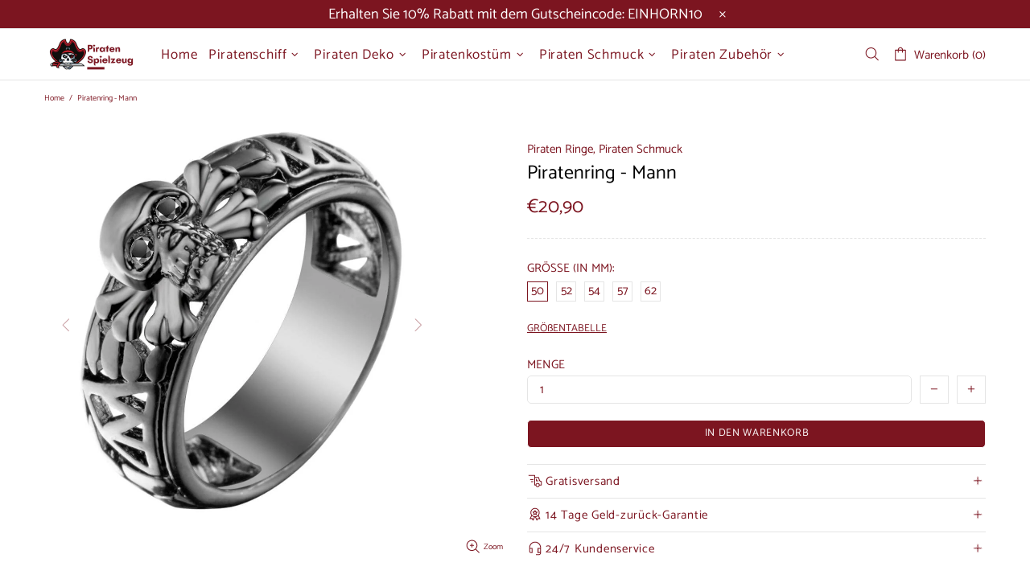

--- FILE ---
content_type: text/css
request_url: https://www.piratenspielzeug.com/cdn/shop/t/8/assets/theme.scss.css?v=69314597307134617181768710573
body_size: 8917
content:
.rte img{height:auto}.text-center.rte ul,.text-center.rte ol,.text-center .rte ul,.text-center .rte ol{margin-left:0;list-style-position:inside}.rte-table{max-width:100%;overflow:auto;-webkit-overflow-scrolling:touch}.rte__video-wrapper{position:relative;overflow:hidden;max-width:100%;padding-bottom:56.25%;height:0;height:auto}.rte__video-wrapper iframe{position:absolute;top:0;left:0;width:100%;height:100%}.rte__table-wrapper{max-width:100%;overflow:auto;-webkit-overflow-scrolling:touch}.fs,.paragraph,.fs-lg,.paragraph-lg{font-size:15px!important;line-height:23px!important;letter-spacing:0em!important;font-weight:400!important}h1,.h1{font-size:44px;line-height:48px;letter-spacing:.05em;font-weight:700}h2,.h2{font-size:32px;line-height:35px;letter-spacing:.05em;font-weight:400}h3,.h3{font-size:24px;line-height:31px;letter-spacing:0em;font-weight:400}h4,.h4{font-size:18px;line-height:24px;letter-spacing:0em;font-weight:400}h5,.h5{font-size:15px;line-height:21px;letter-spacing:.05em;font-weight:400}h6,.h6{font-size:13px;line-height:17px;letter-spacing:0em;font-weight:400}ul,ol,.list{font-size:13px;line-height:23px;letter-spacing:0em;font-weight:400}.list-lg{font-size:15px;line-height:21px;letter-spacing:0em;font-weight:400}.ff-alternative{letter-spacing:0em;font-weight:400}.ls-0{letter-spacing:0}.icon{width:20px;min-width:20px;min-height:20px}.icon-fs-lg>.icon{width:24px;min-width:24px;min-height:24px}.icon-fs-26>.icon{width:26px;min-width:26px;min-height:26px}blockquote,blockquote p{font-size:18px;line-height:24px}blockquote site,blockquote p site{font-size:15px;line-height:23px}.table,.responsive-table{font-size:15px;line-height:23px}.table th,.responsive-table th{font-weight:400}.note{font-size:11px;line-height:18px}.btn,.spr-summary-actions-newreview,.spr-button,.dynamic-checkout__button--styled .shopify-payment-button__button{letter-spacing:.05em;font-weight:400;text-transform:uppercase}@media (min-width: 1025px){.btn,.spr-summary-actions-newreview,.spr-button,.dynamic-checkout__button--styled .shopify-payment-button__button{font-size:13px;line-height:14px}}@media (max-width: 1024px){.btn,.spr-summary-actions-newreview,.spr-button,.dynamic-checkout__button--styled .shopify-payment-button__button{font-size:15px;line-height:24px}}.tp-caption{font-size:15px!important;line-height:23px!important}.spr-icon{font-size:13px!important}.spr-header-title,.spr-form-title{font-size:18px!important;line-height:24px}.spr-review-header-title{font-size:15px;line-height:21px}.spr-review-reportreview{font-size:13px!important;line-height:18px!important}.spr-review-header-byline strong{font-weight:400}.tippy-tooltip.shella-theme{font-size:11px;line-height:14px}.select__dropdown span{line-height:23px}.label{font-size:15px;line-height:21px}.irs-from,.irs-to,.irs-single,.irs-min,.irs-max{font-size:15px;line-height:18px}.breadcrumbs ul{font-size:10px;line-height:16px}.header__tape{font-size:18px;line-height:24px}@media (max-width: 1024px){.header__tape-close .icon{width:36px;min-width:36px;min-height:32px}}.header__logo .text-hide{line-height:0}@media (min-width: 1025px){.header__btn-cart span,.header__btn-currency span{font-size:15px;line-height:21px}}.header__btn-cart{font-weight:inherit}@media (min-width: 1025px){.header__btn-search span{line-height:14px}}@media (min-width: 1025px){.header__btn-search .icon{min-height:21px}}@media (max-width: 1024px){.header__btn-menu .icon,.header__btn-services .icon,.header__btn-account .icon,.header__btn-wishlist .icon,.header__btn-compare .icon,.header__btn-cart .icon{width:24px;min-width:24px;min-height:36px}}@media (max-width: 1024px){.header__dropdown a,.header__dropdown span{line-height:31px}}@media (min-width: 1025px){.menu-vertical-btn{font-size:15px;line-height:17px;letter-spacing:.05em;font-weight:inherit}}.menu .icon{min-height:24px}.menu__item_icon.menu__item_icon--large .icon,.menu-vertical-btn .icon{width:26px;min-width:26px;min-height:26px}@media (max-width: 1024px){.menu--main a{line-height:36px}}@media (max-width: 1024px){.menu--secondary a{line-height:36px}}@media (max-width: 1024px){.menu--main .menu__back>a,.menu--main .menu__item--has-children>a{letter-spacing:.05em;text-transform:uppercase}}@media (max-width: 1024px){.menu--secondary .menu__back>a,.menu--secondary .menu__item--has-children>a{letter-spacing:0em;text-transform:none}}.menu__list{font-size:15px;line-height:24px;letter-spacing:0em;font-weight:400}@media (min-width: 1025px){.menu:not(.menu--vertical) .menu__panel>.menu__item>a{font-size:17px;line-height:14px;letter-spacing:.05em;font-weight:400;text-transform:none}}@media (min-width: 1025px){.menu--vertical .menu__panel>.menu__item>a{font-size:15px;line-height:39px;letter-spacing:.05em;font-weight:400;text-transform:uppercase}}@media (max-width: 1024px){.menu--main .menu__panel>.menu__item>a{text-transform:uppercase}}@media (max-width: 1024px){.menu--secondary .menu__panel>.menu__item>a{text-transform:none}}@media (max-width: 1024px){.menu--main .menu__panel>.menu__item>a,.menu--main .menu__back>a{font-size:15px;line-height:36px;letter-spacing:.05em;font-weight:400}}@media (max-width: 1024px){.menu--secondary .menu__panel>.menu__item>a,.menu--secondary .menu__back>a{font-size:15px;line-height:36px;letter-spacing:0em;font-weight:400}}@media (min-width: 1025px){.menu__title{font-size:15px;line-height:21px;letter-spacing:.05em;font-weight:400;text-transform:uppercase}}.menu__label{font-size:9px;line-height:12px}.slider__prev .icon,.slider__next .icon{width:40px;min-width:40px}.countdown--type-01 .countdown__time,.countdown--type-01 .countdown__postfix{font-size:10px;line-height:13px}.countdown--type-02 .countdown__time{font-size:20px;line-height:26px}.countdown--type-02 .countdown__postfix{font-size:10px;line-height:13px}.visitors{font-size:15px;line-height:26px}.material-info .icon{width:23px;min-width:23px;min-height:23px}.material-info__head-icons .icon{width:50px;min-width:50px;min-height:52px}.tabs__btn{font-size:15px;line-height:21px;letter-spacing:.05em}.products-grid-buttons .icon{width:21px;min-width:21px}.products-grid-buttons .icon-theme-304,.products-grid-buttons .icon-theme-305{width:20.5px;min-width:20.5px}.product-collection__collections{line-height:18px}.product-collection__title>*,.product-compare__title>*,.product-wishlist__title>*{font-weight:inherit}@media (max-width: 1024px){.product-collection__buttons-section .icon,.product-wishlist__buttons-section .icon,.product-compare__buttons-section .icon{width:24px;min-width:24px}}.product-notification__content span{font-size:10px}.product-notification__content h3{letter-spacing:0em}.product-notification__content h3,.product-notification__content span{line-height:18px}.product-notification__button-close .icon{width:14px;min-width:14px;min-height:14px}.product-list__collections{line-height:18px}@media (min-width: 1025px){.product-list__title>*{font-size:18px}}@media (max-width: 1024px){.product-list__title>*{line-height:18px}}.product-page-gallery__control{font-size:10px}.product-page-info__title>*{font-weight:inherit}@media (max-width: 1024px){.product-page-info__title>*{font-size:18px;line-height:24px}}.product-page-info__details-buttons{font-size:15px;line-height:14px;letter-spacing:.05em}.product-page-info__price .price{font-size:24px}.product-page-info__price .price--sale>span:first-child{font-size:17px}.product-page-info__payments label{font-size:15px;line-height:21px}.one-product-info__title>*{font-weight:inherit}@media (max-width: 1024px){.one-product-info__title>*{font-size:18px;line-height:24px}}.one-product-info__details-buttons{font-size:15px;line-height:14px;letter-spacing:.05em}.one-product-info__price .price{font-size:24px}.one-product-info__price .price--sale>span:first-child{font-size:17px}@media (min-width: 1260px){.products-view-list-xl .product-collection__title>*{font-size:18px;line-height:24px}}@media (min-width: 1025px){.products-view-list-lg .product-collection__title>*{font-size:18px;line-height:24px}}.price{font-size:17px;font-weight:inherit}.price--sale>span:first-child{font-size:15px}.product-options__value--text,.product-options__value--large-text{font-size:15px;line-height:18px}@media (min-width: 1025px){.product-options--type-footbar .product-options__value--large-text{line-height:24px}}.collection-current-tags__items div{line-height:20px}@media (min-width: 1025px){.search input{font-size:24px;line-height:31px}}@media (max-width: 1024px){.search input{font-size:18px;line-height:24px}}@media (min-width: 1025px){.search form label .icon{width:30px;min-width:30px;min-height:45px}}.popup-account__login ul{font-size:15px;line-height:23px}.popup-subscription__title-icon .icon{width:30px;min-width:30px}.popup-subscription--layout-02 .popup-subscription__text-line-02--default{font-size:50px;line-height:42px}.popup-subscription--layout-02 .popup-subscription__text-line-03--default{font-size:15px;line-height:20px}@media (min-width: 778px){.popup-subscription--layout-03 .popup-subscription__text-line-02--default{font-size:100px;line-height:82px}}@media (max-width: 777px){.popup-subscription--layout-03 .popup-subscription__text-line-02--default{font-size:50px;line-height:41px}}.popup-subscription--layout-03 .popup-subscription__text-line-03 span{font-weight:700}.popup-subscription--layout-03 .popup-subscription__text-line-03--default{font-size:15px;line-height:20px}.popup-subscription--layout-04 .popup-subscription__text-line-01--default{font-size:32px;line-height:42px}@media (min-width: 778px){.popup-subscription--layout-04 .popup-subscription__text-line-02--default{font-size:110px;line-height:90px}}@media (max-width: 777px){.popup-subscription--layout-04 .popup-subscription__text-line-02--default{font-size:55px;line-height:45px}}.popup-subscription--layout-04 .popup-subscription__text-line-03--default{font-size:17px;line-height:22px}@media (min-width: 778px){.popup-subscription--layout-05 .popup-subscription__text-line-01--default{font-size:62px;line-height:91px}}@media (max-width: 777px){.popup-subscription--layout-05 .popup-subscription__text-line-01--default{font-size:31px;line-height:45px}}@media (min-width: 778px){.popup-subscription--layout-05 .popup-subscription__text-line-02--default{font-size:110px;line-height:90px}}@media (max-width: 777px){.popup-subscription--layout-05 .popup-subscription__text-line-02--default{font-size:55px;line-height:45px}}.popup-subscription--layout-05 .popup-subscription__text-line-03--default{font-size:17px;line-height:22px}.popup-subscription-confirmation__title-icon .icon{width:30px;min-width:30px}.notification-cookies p{font-size:14px;line-height:18px}.notification-cookies__button-close .icon{width:27px;min-width:27px;min-height:18px}@media (min-width: 1025px){.social-media .icon{width:12px;min-width:12px}}@media (max-width: 1024px){.social-media .icon{width:16px;min-width:16px}}@media (min-width: 1025px){.social-media .icon-social-facebook{width:7px;min-width:7px}}@media (max-width: 1024px){.social-media .icon-social-facebook{width:9px;min-width:9px}}@media (min-width: 1025px){.social-media .icon-social-google{width:16px;min-width:16px}}@media (max-width: 1024px){.social-media .icon-social-google{width:24px;min-width:24px}}@media (min-width: 1025px){.social-media .icon-social-youtube{width:14px;min-width:14px}}@media (max-width: 1024px){.social-media .icon-social-youtube{width:20px;min-width:20px}}@media (min-width: 1025px){.social-media .icon-social-behance{width:14px;min-width:14px}}@media (max-width: 1024px){.social-media .icon-social-behance{width:22px;min-width:22px}}@media (min-width: 1025px){.social-media .icon-fs-lg .icon{width:24px;min-width:24px}}@media (min-width: 1025px){.social-media .icon-fs-lg .icon-social-facebook{width:12px;min-width:12px}}@media (min-width: 1025px){.social-media .icon-fs-lg .icon-social-google{width:28px;min-width:28px}}@media (min-width: 1025px){.social-media .icon-fs-lg .icon-social-youtube{width:26px;min-width:26px}}@media (min-width: 1025px){.social-media .icon-fs-lg .icon-social-behance{width:26px;min-width:26px}}.footbar-product__title>*{font-size:15px;line-height:22px}.footbar-product__price{line-height:22px}@media (max-width: 1024px){.footbar-product__price .price{font-size:24px}}@media (max-width: 1024px){.footbar-product__price .price--sale>span:first-child{font-size:17px}}.product-fixed-sizebar__line .icon{min-height:16px}.layer-navigation__head>*,.layer-navigation__arrow{line-height:30px}.information-line .icon{width:30px;min-width:30px}.blog-sidebar__recents h5{letter-spacing:0em}.article .rte ul,.article .rte ol{font-size:20px!important;line-height:30px!important}.article blockquote,.article blockquote p{font-size:24px;line-height:31px}.article blockquote site,.article blockquote p site{font-size:15px;line-height:20px}.article__nav h4,.article-body h1{letter-spacing:0em}.article-text{font-size:20px;line-height:30px}.lookbook__price .price{font-size:15px}.lookbook__price .price--sale>span:first-child{font-size:15px}.footer__copyright p{font-size:12px;line-height:23px}.giftcard__value{font-size:20px;letter-spacing:0}.giftcard__code{font-size:25px;line-height:35px;letter-spacing:.05em}.giftcard__btn-print{letter-spacing:.05em}.rte{font-size:15px;line-height:23px}.rte ul,.rte ol{font-size:15px!important;line-height:21px!important}@media (max-width: 1024px){.is-ios input,.is-ios textarea{font-size:16px!important}}body{background-color:#fff;color:#7c1520}#MainContent{background-color:#fff}h1,.h1,h2,.h2,h3,.h3,h4,.h4,h5,.h5,h6,.h6,a,a:visited,a:active,a:link{color:#7c1520}@media (min-width: 1025px){a:hover{color:#7c1520}}a.link-unstyled:visited,a.link-unstyled:active,a.link-unstyled:link{color:initial}@media (min-width: 1025px){a.link-unstyled:hover{color:initial}}p,.paragraph,i{color:#7c1520}.icon{fill:#7c1520}blockquote{border-color:#7c1520;color:#7c1520}blockquote p{color:#7c1520}hr:not(.hr--clear){border-top-color:#e5e5e5}.link-revert,.link-revert:visited,.link-revert:active,.link-revert:link{color:#7c1520}@media (min-width: 1025px){.link-revert:hover{color:#7c1520}}.border{border-color:#e5e5e5!important}.border-top{border-top-color:#e5e5e5!important}.border-bottom{border-bottom-color:#e5e5e5!important}.border-left{border-left-color:#e5e5e5!important}.border-right{border-right-color:#e5e5e5!important}@media (min-width: 1025px){.border-hover:hover{border-color:#7c1520!important}}ul:not(.list-unstyled) li:before{background-color:#7c1520}ol:not(.list-unstyled) li:before{color:#7c1520}.table th,.responsive-table th,.table td,.responsive-table td{color:#7c1520}.table th,.table td,.table thead th,.table tbody+tbody,.responsive-table th,.responsive-table td,.responsive-table thead th,.responsive-table tbody+tbody{border-color:#e5e5e5}input[type=text],input[type=number],input[type=email],input[type=password],input[type=search],input[type=tel],textarea,select{background-color:#fff;border-color:#e5e5e5;color:#7c1520}input[type=text]::-webkit-input-placeholder,input[type=number]::-webkit-input-placeholder,input[type=email]::-webkit-input-placeholder,input[type=password]::-webkit-input-placeholder,input[type=search]::-webkit-input-placeholder,input[type=tel]::-webkit-input-placeholder,textarea::-webkit-input-placeholder,select::-webkit-input-placeholder{color:#7c1520}input[type=text]::-moz-placeholder,input[type=number]::-moz-placeholder,input[type=email]::-moz-placeholder,input[type=password]::-moz-placeholder,input[type=search]::-moz-placeholder,input[type=tel]::-moz-placeholder,textarea::-moz-placeholder,select::-moz-placeholder{color:#7c1520}input[type=text]:-ms-input-placeholder,input[type=number]:-ms-input-placeholder,input[type=email]:-ms-input-placeholder,input[type=password]:-ms-input-placeholder,input[type=search]:-ms-input-placeholder,input[type=tel]:-ms-input-placeholder,textarea:-ms-input-placeholder,select:-ms-input-placeholder{color:#7c1520}input[type=text]:-moz-placeholder,input[type=number]:-moz-placeholder,input[type=email]:-moz-placeholder,input[type=password]:-moz-placeholder,input[type=search]:-moz-placeholder,input[type=tel]:-moz-placeholder,textarea:-moz-placeholder,select:-moz-placeholder{color:#7c1520}@media (min-width: 1025px){input[type=text]:hover,input[type=number]:hover,input[type=email]:hover,input[type=password]:hover,input[type=search]:hover,input[type=tel]:hover,textarea:hover,select:hover{border-color:#7c1520}}input[type=text]:focus,input[type=number]:focus,input[type=email]:focus,input[type=password]:focus,input[type=search]:focus,input[type=tel]:focus,textarea:focus,select:focus{background-color:#fff;border-color:#7c1520}input.success,input.error{border-color:#4be64d}label{color:#7c1520}label.success,label.error{color:#4be64d}.note--success,.note--success *,.note--error,.note--error *{color:#fff}.note--success ul li:before,.note--error ul li:before{background-color:#fff}.note--success ol li:before,.note--error ol li:before{color:#fff}.note:not([class*=note--]){background-color:#f2f2f2}.note:not([class*=note--]):before{border-bottom-color:#f2f2f2}.note--success{background-color:#4be64d}.note--success:before{border-bottom-color:#4be64d}.note--error{background-color:#4be64d}.note--error:before{border-bottom-color:#4be64d}.input-checkbox{color:#7c1520}.input-checkbox input:checked~span{color:#7c1520}@media (min-width: 1025px){.input-checkbox span:hover{color:#7c1520}}.input-checkbox:not(.input-checkbox--unbordered) input:checked+span{border-color:#7c1520!important}.input-boolean{color:#7c1520}.input-boolean input+span{background-color:#f2f2f2}.input-boolean input+span span{background-color:#fff;-webkit-box-shadow:-1px 1px 0px 0px rgba(0,0,0,.05);-moz-box-shadow:-1px 1px 0px 0px rgba(0,0,0,.05);box-shadow:-1px 1px #0000000d}.input-boolean input:checked+span{background-color:#7c1520}.input-boolean input:checked~span{color:#7c1520}@media (min-width: 1025px){.input-boolean:hover input~span{color:#7c1520}}@media (min-width: 1025px){.input-quantity [data-control]:hover{border-color:#7c1520!important}}.input-icon-button .icon{fill:#bdbdbd}.input-icon-button input:checked+.icon{fill:#7c1520}.btn-link,.btn-link:visited,.btn-link:active,.btn-link:link{color:#7c1520}@media (min-width: 1025px){.btn-link:hover{color:#7c1520}}h1.btn-link,h1.btn-link:visited,h1.btn-link:active,h1.btn-link:link,.h1.btn-link,.h1.btn-link:visited,.h1.btn-link:active,.h1.btn-link:link,h2.btn-link,h2.btn-link:visited,h2.btn-link:active,h2.btn-link:link,.h2.btn-link,.h2.btn-link:visited,.h2.btn-link:active,.h2.btn-link:link,h3.btn-link,h3.btn-link:visited,h3.btn-link:active,h3.btn-link:link,.h3.btn-link,.h3.btn-link:visited,.h3.btn-link:active,.h3.btn-link:link,h4.btn-link,h4.btn-link:visited,h4.btn-link:active,h4.btn-link:link,.h4.btn-link,.h4.btn-link:visited,.h4.btn-link:active,.h4.btn-link:link,h5.btn-link,h5.btn-link:visited,h5.btn-link:active,h5.btn-link:link,.h5.btn-link,.h5.btn-link:visited,.h5.btn-link:active,.h5.btn-link:link,h6.btn-link,h6.btn-link:visited,h6.btn-link:active,h6.btn-link:link,.h6.btn-link,.h6.btn-link:visited,.h6.btn-link:active,.h6.btn-link:link{color:#7c1520}.btn:not([class*=btn--invert]):not([class*=btn--secondary]):not([class*=btn--clean]):not([class*=btn--dynamic-checkout]):not([class*=btn--text]),.spr-summary-actions-newreview{background-color:#7c1520;border-color:#fff}.btn:not([class*=btn--invert]):not([class*=btn--secondary]):not([class*=btn--clean]):not([class*=btn--dynamic-checkout]):not([class*=btn--text]),.btn:not([class*=btn--invert]):not([class*=btn--secondary]):not([class*=btn--clean]):not([class*=btn--dynamic-checkout]):not([class*=btn--text]):visited,.btn:not([class*=btn--invert]):not([class*=btn--secondary]):not([class*=btn--clean]):not([class*=btn--dynamic-checkout]):not([class*=btn--text]):active,.btn:not([class*=btn--invert]):not([class*=btn--secondary]):not([class*=btn--clean]):not([class*=btn--dynamic-checkout]):not([class*=btn--text]):link,.spr-summary-actions-newreview,.spr-summary-actions-newreview:visited,.spr-summary-actions-newreview:active,.spr-summary-actions-newreview:link{color:#fff}.btn:not([class*=btn--invert]):not([class*=btn--secondary]):not([class*=btn--clean]):not([class*=btn--dynamic-checkout]):not([class*=btn--text]):focus,.spr-summary-actions-newreview:focus{color:#fff}.btn:not([class*=btn--invert]):not([class*=btn--secondary]):not([class*=btn--clean]):not([class*=btn--dynamic-checkout]):not([class*=btn--text]),.btn:not([class*=btn--invert]):not([class*=btn--secondary]):not([class*=btn--clean]):not([class*=btn--dynamic-checkout]):not([class*=btn--text]) span,.spr-summary-actions-newreview,.spr-summary-actions-newreview span{color:#fff}.btn:not([class*=btn--invert]):not([class*=btn--secondary]):not([class*=btn--clean]):not([class*=btn--dynamic-checkout]):not([class*=btn--text]) .icon,.spr-summary-actions-newreview .icon{fill:#fff}@media (min-width: 1025px){.btn:not([class*=btn--invert]):not([class*=btn--secondary]):not([class*=btn--clean]):not([class*=btn--dynamic-checkout]):not([class*=btn--text]):hover,.spr-summary-actions-newreview:hover{background-color:#bd202c;border-color:#fff;color:#fff}}@media (min-width: 1025px){.btn:not([class*=btn--invert]):not([class*=btn--secondary]):not([class*=btn--clean]):not([class*=btn--dynamic-checkout]):not([class*=btn--text]):hover span,.spr-summary-actions-newreview:hover span{color:#fff}}@media (min-width: 1025px){.btn:not([class*=btn--invert]):not([class*=btn--secondary]):not([class*=btn--clean]):not([class*=btn--dynamic-checkout]):not([class*=btn--text]):hover .icon,.spr-summary-actions-newreview:hover .icon{fill:#fff}}.btn:not([class*=btn--invert]):not([class*=btn--secondary]):not([class*=btn--clean]):not([class*=btn--dynamic-checkout]):not([class*=btn--text]).active,.spr-summary-actions-newreview.active{background-color:#bd202c;border-color:#fff}.btn:not([class*=btn--invert]):not([class*=btn--secondary]):not([class*=btn--clean]):not([class*=btn--dynamic-checkout]):not([class*=btn--text]).active,.btn:not([class*=btn--invert]):not([class*=btn--secondary]):not([class*=btn--clean]):not([class*=btn--dynamic-checkout]):not([class*=btn--text]).active:visited,.btn:not([class*=btn--invert]):not([class*=btn--secondary]):not([class*=btn--clean]):not([class*=btn--dynamic-checkout]):not([class*=btn--text]).active:active,.btn:not([class*=btn--invert]):not([class*=btn--secondary]):not([class*=btn--clean]):not([class*=btn--dynamic-checkout]):not([class*=btn--text]).active:link,.spr-summary-actions-newreview.active,.spr-summary-actions-newreview.active:visited,.spr-summary-actions-newreview.active:active,.spr-summary-actions-newreview.active:link{color:#fff}.btn:not([class*=btn--invert]):not([class*=btn--secondary]):not([class*=btn--clean]):not([class*=btn--dynamic-checkout]):not([class*=btn--text]).active:focus,.spr-summary-actions-newreview.active:focus{color:#fff}.btn:not([class*=btn--invert]):not([class*=btn--secondary]):not([class*=btn--clean]):not([class*=btn--dynamic-checkout]):not([class*=btn--text]).active span,.spr-summary-actions-newreview.active span{color:#fff}.btn:not([class*=btn--invert]):not([class*=btn--secondary]):not([class*=btn--clean]):not([class*=btn--dynamic-checkout]):not([class*=btn--text]).active .icon,.spr-summary-actions-newreview.active .icon{fill:#fff}.btn--invert{background-color:#7c1520;border-color:#fff}.btn--invert,.btn--invert:visited,.btn--invert:active,.btn--invert:link{color:#fff}.btn--invert:focus{color:#fff}.btn--invert,.btn--invert span{color:#fff}.btn--invert .icon{fill:#fff}@media (min-width: 1025px){.btn--invert:hover{background-color:#bd202c;border-color:#fff;color:#fff}}@media (min-width: 1025px){.btn--invert:hover span{color:#fff}}@media (min-width: 1025px){.btn--invert:hover .icon{fill:#fff}}.btn--invert.active{background-color:#bd202c;border-color:#fff}.btn--invert.active,.btn--invert.active:visited,.btn--invert.active:active,.btn--invert.active:link{color:#fff}.btn--invert.active:focus{color:#fff}.btn--invert.active span{color:#fff}.btn--invert.active .icon{fill:#fff}.btn--secondary{background-color:#7c1520;border-color:#fff}.btn--secondary,.btn--secondary:visited,.btn--secondary:active,.btn--secondary:link{color:#fff}.btn--secondary:focus{color:#fff}.btn--secondary,.btn--secondary span{color:#fff}.btn--secondary .icon{fill:#fff}@media (min-width: 1025px){.btn--secondary:hover{background-color:#bd202c;border-color:#fff;color:#fff}}@media (min-width: 1025px){.btn--secondary:hover span{color:#fff}}@media (min-width: 1025px){.btn--secondary:hover .icon{fill:#fff}}.btn--secondary.active{background-color:#bd202c;border-color:#fff}.btn--secondary.active,.btn--secondary.active:visited,.btn--secondary.active:active,.btn--secondary.active:link{color:#fff}.btn--secondary.active:focus{color:#fff}.btn--secondary.active span{color:#fff}.btn--secondary.active .icon{fill:#fff}.btn--clean{background-color:#fff;border-color:#fff}.btn--clean,.btn--clean:visited,.btn--clean:active,.btn--clean:link{color:#7c1520}.btn--clean:focus{color:#7c1520}.btn--clean,.btn--clean span{color:#7c1520}.btn--clean .icon{fill:#7c1520}@media (min-width: 1025px){.btn--clean:hover{background-color:#7c1520;border-color:#7c1520;color:#fff}}@media (min-width: 1025px){.btn--clean:hover span{color:#fff}}@media (min-width: 1025px){.btn--clean:hover .icon{fill:#fff}}.btn--clean.active{background-color:#7c1520;border-color:#7c1520}.btn--clean.active,.btn--clean.active:visited,.btn--clean.active:active,.btn--clean.active:link{color:#fff}.btn--clean.active:focus{color:#fff}.btn--clean.active span{color:#fff}.btn--clean.active .icon{fill:#fff}.dynamic-checkout__button--styled .shopify-payment-button__button{background-color:#f8dc68!important;border-color:#f8dc68!important}.dynamic-checkout__button--styled .shopify-payment-button__button,.dynamic-checkout__button--styled .shopify-payment-button__button:visited,.dynamic-checkout__button--styled .shopify-payment-button__button:active,.dynamic-checkout__button--styled .shopify-payment-button__button:link{color:#7c1520!important}.dynamic-checkout__button--styled .shopify-payment-button__button:focus{color:#7c1520!important}.dynamic-checkout__button--styled .shopify-payment-button__button,.dynamic-checkout__button--styled .shopify-payment-button__button span{color:#7c1520!important}.dynamic-checkout__button--styled .shopify-payment-button__button .icon{fill:#7c1520!important}@media (min-width: 1025px){.dynamic-checkout__button--styled .shopify-payment-button__button:hover{background-color:#f8dc68!important;border-color:#7c1520!important;color:#7c1520!important}}@media (min-width: 1025px){.dynamic-checkout__button--styled .shopify-payment-button__button:hover span{color:#7c1520!important}}@media (min-width: 1025px){.dynamic-checkout__button--styled .shopify-payment-button__button:hover .icon{fill:#7c1520!important}}.dynamic-checkout__button--styled .shopify-payment-button__button.active{background-color:#f8dc68!important;border-color:#7c1520!important}.dynamic-checkout__button--styled .shopify-payment-button__button.active,.dynamic-checkout__button--styled .shopify-payment-button__button.active:visited,.dynamic-checkout__button--styled .shopify-payment-button__button.active:active,.dynamic-checkout__button--styled .shopify-payment-button__button.active:link{color:#7c1520!important}.dynamic-checkout__button--styled .shopify-payment-button__button.active:focus{color:#7c1520!important}.dynamic-checkout__button--styled .shopify-payment-button__button.active span{color:#7c1520!important}.dynamic-checkout__button--styled .shopify-payment-button__button.active .icon{fill:#7c1520!important}.dynamic-checkout__button--styled .shopify-payment-button__button .shopify-cleanslate div[role=button],.dynamic-checkout__button--styled .shopify-payment-button__button .shopify-cleanslate div[role=button]:hover,.dynamic-checkout__button--styled .shopify-payment-button__button .shopify-cleanslate div[role=button]:focus{background-color:transparent!important}.btn--transparent:not(:hover){background-color:transparent!important}@media (max-width: 1024px){.btn--transparent{background-color:transparent!important}}.btn--text{background-color:transparent}.btn--text,.btn--text:visited,.btn--text:active,.btn--text:link{color:#7c1520}.btn--text .icon{fill:#7c1520}.label{color:#fff}.label--sale{background-color:#bd202c}.label--new{background-color:#42a5f6}.label--hot{background-color:#bd202c}.label--out-stock{background-color:#7c1520}.label--in-stock{background-color:#4be64d}.in-stock,.out-stock{color:#4be64d}.spr-starrating,.spr-icon,.spr-badge-caption,.spr-review-reportreview,.spr-review-reportreview:visited,.spr-review-reportreview:active,.spr-review-reportreview:link{color:#7c1520}@media (min-width: 1025px){.spr-review-reportreview:hover{color:#7c1520}}.irs .irs-line{background-color:#e5e5e5}.irs .irs-bar{background-color:#7c1520}.irs .irs-min,.irs .irs-max,.irs .irs-from,.irs .irs-to,.irs .irs-single{background-color:transparent;color:#7c1520}.irs .irs-slider{background-color:#7c1520;border-color:#7c1520}.irs .irs-slider.state_hover{background-color:#fff}@media (min-width: 1025px){.irs .irs-slider:hover{background-color:#fff}}.slider-revolution .tp-bullet{background-color:#7c1520}.slider-revolution .tp-bullet:hover{background-color:#f2f2f2}.slider-revolution .tp-loader.spinner2{background-color:#7c1520}.slider-revolution .tparrows.uranus:before{color:#7c1520}.slider-revolution .tparrows.uranus:hover:before{color:#f2f2f2}.tippy-tooltip.shella-theme{background-color:#7c1520;color:#fff}.tippy-popper[x-placement^=top] .tippy-tooltip.shella-theme .tippy-arrow{border-top-color:#7c1520}.tippy-popper[x-placement^=bottom] .tippy-tooltip.shella-theme .tippy-arrow{border-bottom-color:#7c1520}.tippy-popper[x-placement^=left] .tippy-tooltip.shella-theme .tippy-arrow{border-left-color:#7c1520}.tippy-popper[x-placement^=right] .tippy-tooltip.shella-theme .tippy-arrow{border-right-color:#7c1520}@media (min-width: 1025px){.dropdown{background-color:#fff;-webkit-box-shadow:0 4px 10px 0 rgba(0,0,0,.1);-moz-box-shadow:0 4px 10px 0 rgba(0,0,0,.1);box-shadow:0 4px 10px #0000001a}}@media (min-width: 1025px){.dropdown span{color:#7c1520}}.dropdown a,.dropdown a:visited,.dropdown a:active,.dropdown a:link{color:#7c1520}@media (min-width: 1025px){.dropdown span:not([disabled]):hover,.dropdown a:not([disabled]):hover{color:#7c1520}}.dropdown span[disabled],.dropdown a[disabled]{opacity:.6}.dropdown .selected,.dropdown .active{color:#7c1520}@media (min-width: 1025px){.dropdown .selected,.dropdown .active{background-color:#f2f2f2}}.dropdown .selected span,.dropdown .active span,.dropdown .selected a,.dropdown .selected a:visited,.dropdown .selected a:active,.dropdown .selected a:link,.dropdown .active a,.dropdown .active a:visited,.dropdown .active a:active,.dropdown .active a:link,.social-media a,.social-media a:visited,.social-media a:active,.social-media a:link,.social-media a:hover,.breadcrumbs a,.breadcrumbs a:visited,.breadcrumbs a:active,.breadcrumbs a:link{color:#7c1520}@media (min-width: 1025px){.breadcrumbs a:hover{color:#7c1520}}.header__tape{background-color:#7c1520}.header__tape p{color:#fff}.header__tape-close .icon{fill:#fff}.header__line-info{background-color:#fff}.header__line-info,.header__line-info p,.header__line-info a,.header__line-info a:visited,.header__line-info a:active,.header__line-info a:link,.header__line-info p a,.header__line-info p a:visited,.header__line-info p a:active,.header__line-info p a:link{color:#7c1520}.header__line-info .icon{fill:#7c1520}.header__social-media .icon{fill:#bdbdbd}.header__social-media a:hover .icon{fill:#7c1520}@media (min-width: 1025px){.header__line-top{background-color:#fff}}@media (max-width: 1024px){.header__line-top{background-color:#fff}}@media (min-width: 1025px){.header__line-bottom{background-color:#1e1e1e}}.header__line-additional{background-color:#fff}.header__line-additional .info-line-text-list,.header__line-additional .info-line-text-list span,.header__line-additional_button--register,.header__line-additional_button--register:visited,.header__line-additional_button--register:active,.header__line-additional_button--register:link,.header__line-additional_button--login,.header__line-additional_button--login:visited,.header__line-additional_button--login:active,.header__line-additional_button--login:link{color:#7c1520}@media (min-width: 1025px){.header__line-additional_button--register:hover,.header__line-additional_button--login:hover{color:#7c1520}}.header__line-additional_button--services,.header__line-additional_button--services:visited,.header__line-additional_button--services:active,.header__line-additional_button--services:link{color:#7c1520}@media (min-width: 1025px){.header__line-additional_button--services:hover{color:#7c1520}}.header__search-form input[type=search]{background-color:#fff;border-color:#e5e5e5;color:#7c1520}.header__search-form input[type=search]::-webkit-input-placeholder{color:#7c1520}.header__search-form input[type=search]::-moz-placeholder{color:#7c1520}.header__search-form input[type=search]:-ms-input-placeholder{color:#7c1520}.header__search-form input[type=search]:-moz-placeholder{color:#7c1520}.header__search-form input[type=search]:focus{background-color:#fff;border-color:#7c1520}@media (min-width: 1025px){.header__search-form input[type=search]:hover{border-color:#7c1520}}@media (min-width: 1025px){.header__search-form label .icon{fill:#7c1520}}@media (min-width: 1025px){.header__border{border-bottom-color:#e5e5e5!important}}@media (max-width: 1024px){.header__border{border-bottom-color:#e5e5e5!important}}@media (min-width: 1025px){.header__counter{color:#7c1520}}@media (max-width: 1024px){.header__counter{color:#7c1520}}@media (min-width: 1025px){.header__btn-services,.header__btn-services:visited,.header__btn-services:active,.header__btn-services:link,.header__btn-account,.header__btn-account:visited,.header__btn-account:active,.header__btn-account:link,.header__btn-wishlist,.header__btn-wishlist:visited,.header__btn-wishlist:active,.header__btn-wishlist:link,.header__btn-compare,.header__btn-compare:visited,.header__btn-compare:active,.header__btn-compare:link,.header__btn-currency,.header__btn-currency:visited,.header__btn-currency:active,.header__btn-currency:link,.header__select-currency select,.header__select-currency select:visited,.header__select-currency select:active,.header__select-currency select:link,.header__btn-language,.header__btn-language:visited,.header__btn-language:active,.header__btn-language:link{color:#7c1520}}@media (min-width: 1025px){.header__btn-services:hover,.header__btn-account:hover,.header__btn-wishlist:hover,.header__btn-compare:hover,.header__btn-currency:hover,.header__select-currency select:hover,.header__btn-language:hover{color:#bd202c}}@media (min-width: 1025px){.header__btn-services>i .icon,.header__btn-account>i .icon,.header__btn-wishlist>i .icon,.header__btn-compare>i .icon,.header__btn-currency>i .icon,.header__select-currency select>i .icon,.header__btn-language>i .icon{fill:#7c1520}}@media (min-width: 1025px){.header__btn-services:hover>i .icon,.header__btn-account:hover>i .icon,.header__btn-wishlist:hover>i .icon,.header__btn-compare:hover>i .icon,.header__btn-currency:hover>i .icon,.header__select-currency select:hover>i .icon,.header__btn-language:hover>i .icon{fill:#bd202c}}@media (min-width: 1025px){.header__btn-cart,.header__btn-cart:visited,.header__btn-cart:active,.header__btn-cart:link{color:#7c1520}}@media (min-width: 1025px){.header__btn-cart:hover{color:#bd202c}}@media (min-width: 1025px){.header__btn-cart>i .icon{fill:#7c1520}}@media (min-width: 1025px){.header__btn-cart:hover>i .icon{fill:#bd202c}}@media (min-width: 1025px){.header__btn-cart:hover .header__counter{color:#7c1520}}@media (min-width: 1025px){.header__btn-search,.header__btn-search:visited,.header__btn-search:active,.header__btn-search:link{color:#7c1520}}@media (min-width: 1025px){.header__btn-search:hover{color:#bd202c}}@media (min-width: 1025px){.header__btn-search>i .icon{fill:#7c1520}}@media (min-width: 1025px){.header__btn-search:hover>i .icon{fill:#bd202c}}@media (min-width: 1025px){.header__btn-wishlist:hover .header__counter,.header__btn-compare:hover .header__counter{color:#bd202c}}@media (min-width: 1025px){.header__content--sticky .header__btn-wishlist,.header__content--sticky .header__btn-wishlist:visited,.header__content--sticky .header__btn-wishlist:active,.header__content--sticky .header__btn-wishlist:link,.header__content--sticky .header__btn-compare,.header__content--sticky .header__btn-compare:visited,.header__content--sticky .header__btn-compare:active,.header__content--sticky .header__btn-compare:link,.header__content--sticky .header__btn-cart,.header__content--sticky .header__btn-cart:visited,.header__content--sticky .header__btn-cart:active,.header__content--sticky .header__btn-cart:link{color:#7c1520}}@media (min-width: 1025px){.header__content--sticky .header__btn-wishlist:hover,.header__content--sticky .header__btn-compare:hover,.header__content--sticky .header__btn-cart:hover{color:#bd202c}}@media (min-width: 1025px){.header__content--sticky .header__btn-wishlist>i .icon,.header__content--sticky .header__btn-compare>i .icon,.header__content--sticky .header__btn-cart>i .icon{fill:#7c1520}}@media (min-width: 1025px){.header__content--sticky .header__btn-wishlist:hover>i .icon,.header__content--sticky .header__btn-compare:hover>i .icon,.header__content--sticky .header__btn-cart:hover>i .icon{fill:#bd202c}}.header__content--sticky .header__btn-wishlist .header__counter,.header__content--sticky .header__btn-compare .header__counter,.header__content--sticky .header__btn-cart .header__counter{color:#7c1520}@media (min-width: 1025px){.header__content--sticky .header__btn-wishlist:hover .header__counter,.header__content--sticky .header__btn-compare:hover .header__counter,.header__content--sticky .header__btn-cart:hover .header__counter{color:#bd202c}}@media (max-width: 1024px){.header__btn-menu,.header__btn-menu:visited,.header__btn-menu:active,.header__btn-menu:link,.header__btn-account,.header__btn-account:visited,.header__btn-account:active,.header__btn-account:link,.header__btn-wishlist,.header__btn-wishlist:visited,.header__btn-wishlist:active,.header__btn-wishlist:link,.header__btn-compare,.header__btn-compare:visited,.header__btn-compare:active,.header__btn-compare:link,.header__btn-cart,.header__btn-cart:visited,.header__btn-cart:active,.header__btn-cart:link,.header__btn-currency,.header__btn-currency:visited,.header__btn-currency:active,.header__btn-currency:link,.header__select-currency select,.header__select-currency select:visited,.header__select-currency select:active,.header__select-currency select:link,.header__btn-language,.header__btn-language:visited,.header__btn-language:active,.header__btn-language:link,.header__btn-services,.header__btn-services:visited,.header__btn-services:active,.header__btn-services:link,.header__btn-search,.header__btn-search:visited,.header__btn-search:active,.header__btn-search:link{color:#7c1520}}@media (max-width: 1024px){.header__btn-menu>i .icon,.header__btn-account>i .icon,.header__btn-wishlist>i .icon,.header__btn-compare>i .icon,.header__btn-cart>i .icon,.header__btn-currency>i .icon,.header__select-currency select>i .icon,.header__btn-language>i .icon,.header__btn-services>i .icon,.header__btn-search>i .icon{fill:#7c1520}}@media (max-width: 1024px){.header__nav{background-color:#fff}}.header--transparent .header__tape,.header--transparent .header__line-info,.header--transparent .header__line-top,.header--transparent .header__line-bottom,.header--transparent .header__nav{background-color:transparent!important}.header--transparent .header__border{border:none!important}@media (max-width: 1024px){.menu::-webkit-scrollbar-track,.menu--scroll-visible:after{background-color:#f2f2f2}}@media (max-width: 1024px){.menu::-webkit-scrollbar-thumb{background-color:#e5e5e5}}@media (min-width: 1025px){.menu-vertical-btn{background-color:#7c1520;color:#fff}}@media (min-width: 1025px){.menu-vertical-btn .icon{fill:#fff}}@media (max-width: 1024px){.menu a,.menu a:visited,.menu a:active,.menu a:link{color:#7c1520}}@media (min-width: 1025px){.menu--vertical{background-color:#fff;-webkit-box-shadow:0 4px 10px 0 rgba(0,0,0,.1);-moz-box-shadow:0 4px 10px 0 rgba(0,0,0,.1);box-shadow:0 4px 10px #0000001a}}@media (max-width: 1024px){.menu--vertical{border-bottom-color:#e5e5e5}.menu--vertical,.menu--vertical:visited,.menu--vertical:active,.menu--vertical:link{color:#7c1520}}@media (min-width: 1025px){.menu--vertical.menu--fixed:not(.menu--items-visible){border-color:#e5e5e5;-webkit-box-shadow:none;-moz-box-shadow:none;box-shadow:none}}@media (max-width: 1024px){.menu__back a,.menu__back a:visited,.menu__back a:active,.menu__back a:link{color:#7c1520}}@media (max-width: 1024px){.menu__panel>.menu__item>a,.menu__panel>.menu__item>a:visited,.menu__panel>.menu__item>a:active,.menu__panel>.menu__item>a:link{color:#7c1520}}@media (min-width: 1025px){.menu:not(.menu--vertical) .menu__panel>.menu__item>a,.menu:not(.menu--vertical) .menu__panel>.menu__item>a:visited,.menu:not(.menu--vertical) .menu__panel>.menu__item>a:active,.menu:not(.menu--vertical) .menu__panel>.menu__item>a:link{color:#7c1520}}@media (min-width: 1025px){.menu:not(.menu--vertical) .menu__panel>.menu__item>a .icon{fill:#7c1520}}@media (min-width: 1025px){.menu:not(.menu--vertical) .menu__panel>.menu__item:hover>a{background-color:transparent}.menu:not(.menu--vertical) .menu__panel>.menu__item:hover>a,.menu:not(.menu--vertical) .menu__panel>.menu__item:hover>a:visited,.menu:not(.menu--vertical) .menu__panel>.menu__item:hover>a:active,.menu:not(.menu--vertical) .menu__panel>.menu__item:hover>a:link{color:#bd202c}}@media (min-width: 1025px){.menu:not(.menu--vertical) .menu__panel>.menu__item:hover>a .icon{fill:#bd202c}}@media (min-width: 1025px){.menu--vertical .menu__panel>.menu__item>a,.menu--vertical .menu__panel>.menu__item>a:visited,.menu--vertical .menu__panel>.menu__item>a:active,.menu--vertical .menu__panel>.menu__item>a:link{color:#7c1520}}@media (min-width: 1025px){.menu--vertical .menu__panel>.menu__item>a .icon{fill:#7c1520}}@media (min-width: 1025px){.menu--vertical .menu__panel>.menu__item:hover>a,.menu--vertical .menu__panel>.menu__item:hover>a:visited,.menu--vertical .menu__panel>.menu__item:hover>a:active,.menu--vertical .menu__panel>.menu__item:hover>a:link{color:#bd202c}}@media (min-width: 1025px){.menu--vertical .menu__panel>.menu__item:hover>a .icon{fill:#bd202c}}@media (min-width: 1025px){.menu--vertical .menu__panel>.menu__item>a .menu__item_arrow .icon{fill:#bdbdbd}}@media (max-width: 1024px){.menu__panel .menu__list{background-color:#fff}}@media (min-width: 1025px){.menu__see-all{color:#7c1520}}@media (min-width: 1025px){.menu__see-all .icon{fill:#7c1520}}@media (min-width: 1025px){.menu__curtain,.menu__dropdown,.menu__list--styled .menu__list{background-color:#fff;-webkit-box-shadow:0 4px 10px 0 rgba(0,0,0,.1);-moz-box-shadow:0 4px 10px 0 rgba(0,0,0,.1);box-shadow:0 4px 10px #0000001a}}@media (min-width: 1025px){.menu__list--styled .menu__item>a,.menu__list--styled .menu__item>a:visited,.menu__list--styled .menu__item>a:active,.menu__list--styled .menu__item>a:link{color:#7c1520}}@media (min-width: 1025px){.menu__list--styled .menu__item>a .icon{fill:#7c1520}}@media (min-width: 1025px){.menu__list--styled .menu__item:hover{background-color:#f2f2f2}}@media (min-width: 1025px){.menu__list--styled .menu__item:hover>a,.menu__list--styled .menu__item:hover>a:visited,.menu__list--styled .menu__item:hover>a:active,.menu__list--styled .menu__item:hover>a:link{color:#bd202c}}@media (min-width: 1025px){.menu__list--styled .menu__item:hover>a .icon{fill:#bd202c}}@media (min-width: 1025px){.menu__title,.menu__title:visited,.menu__title:active,.menu__title:link{color:#7c1520}}@media (min-width: 1025px){.menu__title:hover{color:#7c1520}}.menu__label{color:#fff}.menu__label--sale{background-color:#bd202c}.menu__label--new{background-color:#42a5f6}.menu__label--hot{background-color:#bd202c}.menu__preview-image_image{background-color:#fff;-webkit-box-shadow:0px 5px 15px rgba(0,0,0,.1);-moz-box-shadow:0px 5px 15px rgba(0,0,0,.1);box-shadow:0 5px 15px #0000001a}@media (min-width: 1025px){a.brand:hover{border-color:#7c1520!important}}.promobox ul a,.promobox ul a:visited,.promobox ul a:active,.promobox ul a:link{color:#7c1520}@media (min-width: 1025px){.promobox ul a:hover{color:#7c1520}}.promobox__plate .promobox__content:before{background-color:#fff}@media (min-width: 1025px){.promobox__content-scale:before{background-color:#fff;-webkit-box-shadow:0 0 1px 0 #7c1520;-moz-box-shadow:0 0 1px 0 #7c1520;box-shadow:0 0 1px #7c1520}}.is-edge .promobox__content-scale:before{-webkit-box-shadow:none;-moz-box-shadow:none;box-shadow:none}@media (min-width: 1025px){.promobox__border{border-color:#7c1520}}.promobox__curtain_bg{background-color:#fff}.popup__bg{background-color:#7c1520}.popup-navigation__search,.popup-sidebar,.popup-cart,.popup-wishlist,.popup-wishlist-full,.popup-compare-full,.popup-account,.popup-services,.popup-quick-view,.popup-size-guide,.popup-delivery-return,.popup-password,.popup-confirm-transfer-data{background-color:#fff}@media (max-width: 1024px){.popup-navigation{background-color:#f2f2f2}}@media (max-width: 1024px){.popup-navigation__head,.popup-navigation__menu{background-color:#fff}}.popup-sidebar__close .icon,.popup-confirm-transfer-data ul{color:#7c1520}.popup-cart__items>*:not(:first-child){border-top-color:#e5e5e5}.popup-cart__subtotal>*{color:#7c1520}.popup-account__return-to-store{color:#7c1520}.popup-subscription{background-color:#141414}.popup-subscription__close .icon{fill:#fff}.popup-subscription__text-line-01,.popup-subscription__text-line-02,.popup-subscription__text-line-03{color:#fff}.popup-subscription__text-line-03 span,.popup-subscription__text-line-04,.popup-subscription__dont-show-again{color:#7c1520}.popup-subscription__close-text{color:#fff}.popup-subscription-confirmation{background-color:#fff}.popup-subscription-confirmation__close .icon,.popup-subscription-confirmation__title-icon .icon{fill:#7c1520}.popup-subscription-confirmation__message--success{background-color:#4be64d}.popup-subscription-confirmation__message--success p{color:#fff}.popup-subscription-confirmation__message--error{background-color:#4be64d}.popup-subscription-confirmation__message--error ul{color:#fff}.popup-subscription-confirmation__message--error ul:not(.list-unstyled) li:before{background-color:#fff}.search input{color:#7c1520}.search input::-webkit-input-placeholder{color:#7c1520}.search input::-moz-placeholder{color:#7c1520}.search input:-ms-input-placeholder{color:#7c1520}.search input:-moz-placeholder{color:#7c1520}@media (min-width: 1025px){.search__close .icon{fill:#bdbdbd}}@media (max-width: 1024px){.search__result{-webkit-box-shadow:0 0 20px 0 rgba(0,0,0,.1);-moz-box-shadow:0 0 20px 0 rgba(0,0,0,.1);box-shadow:0 0 20px #0000001a}}.search-ajax__content{background-color:#fff;-webkit-box-shadow:0 5px 5px 0 rgba(0,0,0,.1);-moz-box-shadow:0 5px 5px 0 rgba(0,0,0,.1);box-shadow:0 5px 5px #0000001a}.countdown--type-01{color:#7c1520}.countdown--type-01>span:before{background-color:#fff}.countdown--type-02 .countdown__time{color:#7c1520}.countdown--type-02 .countdown__time>*{border-color:#e5e5e5}.countdown--type-02 .countdown__section:not(:last-child) .countdown__time:after{color:#7c1520}.stock-countdown__counter{color:#4be64d}.stock-countdown__range{background-color:#e5e5e5}.stock-countdown__progress{background-color:#7c1520}.text-countdown{background-color:#e5e5e5;color:#7c1520}.text-countdown__counter{color:#4be64d}.visitors{color:#7c1520}.visitors__counter{background-color:#7c1520;color:#fff}.free-shipping{background-color:#4be64d;color:#fff}.free-shipping .icon{fill:#fff}.free-shipping__progress{background-color:#4be64d}.product-collection__title a,.product-collection__title a:visited,.product-collection__title a:active,.product-collection__title a:link,.product-wishlist__title a,.product-wishlist__title a:visited,.product-wishlist__title a:active,.product-wishlist__title a:link,.product-compare__title a,.product-compare__title a:visited,.product-compare__title a:active,.product-compare__title a:link,.product-featured__title a,.product-featured__title a:visited,.product-featured__title a:active,.product-featured__title a:link{color:#000}.product-collection__collections a,.product-collection__collections a:visited,.product-collection__collections a:active,.product-collection__collections a:link,.product-collection__more-info a,.product-collection__more-info a:visited,.product-collection__more-info a:active,.product-collection__more-info a:link,.product-wishlist__collections a,.product-wishlist__collections a:visited,.product-wishlist__collections a:active,.product-wishlist__collections a:link,.product-compare__collections a,.product-compare__collections a:visited,.product-compare__collections a:active,.product-compare__collections a:link,.product-featured__collections a,.product-featured__collections a:visited,.product-featured__collections a:active,.product-featured__collections a:link{color:#7c1520}@media (min-width: 1025px){.product-collection__collections a:hover,.product-collection__more-info a:hover,.product-wishlist__collections a:hover,.product-compare__collections a:hover,.product-featured__collections a:hover{color:#7c1520}}.product-collection__sku span,.product-collection__barcode span,.product-collection__availability span,.product-collection__type span,.product-collection__vendor span,.product-page-info__details p span,.product-page-info__reviews{color:#7c1520}.product-page-info__price-sale-details{color:#4be64d}.product-page-info__share label{color:#7c1520}.product-page-info__payments label{background-color:#fff;color:#7c1520}.one-product-info__details p span,.one-product-info__reviews{color:#7c1520}.one-product-info__price-sale-details{color:#4be64d}.one-product-info__share label{color:#7c1520}.one-product-info__payments label{background-color:#fff;color:#7c1520}.product-page-info__title>*,.product-page-info__title>*:visited,.product-page-info__title>*:active,.product-page-info__title>*:link,.one-product-info__title>*,.one-product-info__title>*:visited,.one-product-info__title>*:active,.one-product-info__title>*:link{color:#000}.product-page-info__collections a,.product-page-info__collections a:visited,.product-page-info__collections a:active,.product-page-info__collections a:link,.one-product-info__collections a,.one-product-info__collections a:visited,.one-product-info__collections a:active,.one-product-info__collections a:link{color:#7c1520}@media (min-width: 1025px){.product-page-info__collections a:hover,.one-product-info__collections a:hover{color:#7c1520}}.product-collection__availability [data-availability=false] span,.product-page-info__availability [data-availability=false] span,.one-product-info__availability [data-availability=false] span{color:#4be64d}.product-page-info__details-buttons .btn-link,.one-product-info__details-buttons .btn-link{color:#7c1520}.button-quick-view{background-color:#fff}.button-quick-view .icon{fill:#7c1520}.product-images-navigation span{background-color:#fff}.product-images-navigation span .icon{fill:#7c1520}@media (min-width: 1025px){.product-images-navigation span:hover{background-color:#7c1520}}@media (min-width: 1025px){.product-images-navigation span:hover .icon{fill:#fff}}.table-product-sizes td:first-child,.table-account-addresses td:first-child,.table-account-history td{color:#7c1520}@media (min-width: 1025px){.tabs[data-type=horizontal] .tabs__head{background-color:#fff;border-bottom-color:#e5e5e5}}@media (min-width: 1025px){.tabs[data-type=horizontal] .tabs__btn.active,.tabs[data-type=horizontal] .tabs__btn:hover{background-color:#fff;color:#7c1520;border-top-color:#e5e5e5;border-left-color:#e5e5e5;border-right-color:#e5e5e5}}@media (min-width: 1025px){.tabs[data-type=horizontal] .tabs__nav .icon{fill:#7c1520}}@media (min-width: 1025px){.tabs[data-type=horizontal] .tabs__nav .icon:hover{fill:#7c1520}}@media (max-width: 1024px){.tabs[data-type=horizontal] .tabs__body{border-color:#e5e5e5}}.tabs[data-type=horizontal] .tabs__body>div>span{color:#7c1520}@media (max-width: 1024px){.tabs[data-type=horizontal] .tabs__body>div:not(:first-child)>span{border-top-color:#e5e5e5}}.tabs[data-type=mobile] .tabs__body{border-color:#e5e5e5}.tabs[data-type=mobile] .tabs__body>div>span{color:#7c1520}.tabs[data-type=mobile] .tabs__body>div:not(:first-child)>span{border-top-color:#e5e5e5}.product-page-gallery .zoomContainer:hover{background-color:#fff}@media (min-width: 1260px){.product-page__sidebar{border-color:#e5e5e5}}@media (min-width: 1025px){.product-page-gallery__main-arrow:before{background-color:#fff}}.product-page-gallery__preview .current{border-color:#7c1520}@media (min-width: 778px){.product-page-gallery__collage .current+div:before{border-color:#7c1520}}.product-page-gallery__preview-arrows div.slick-disabled .icon{fill:#e5e5e5}.products-grid-buttons .icon{fill:#bdbdbd}@media (max-width: 540px){.products-grid-buttons [data-active-xs] .icon{fill:#7c1520}}@media (min-width: 541px) and (max-width: 777px){.products-grid-buttons [data-active-sm] .icon{fill:#7c1520}}@media (min-width: 778px) and (max-width: 1024px){.products-grid-buttons [data-active-md] .icon{fill:#7c1520}}@media (min-width: 1025px) and (max-width: 1259px){.products-grid-buttons [data-active-lg] .icon{fill:#7c1520}}@media (min-width: 1260px){.products-grid-buttons [data-active-xl] .icon{fill:#7c1520}}.price{color:#7c1520}.price--sale>span:first-child{color:#6a6a6a}.price--sale>span:not(first-child){color:#7c1520}.product-options label{color:#7c1520}.product-options__value--circle.active:before,.product-options__value--text.active,.product-options__value--large-text.active,.product-options__value--square.active{border-color:#7c1520!important}.product-options__value--large-text.active,.product-options__value--text.active{color:#7c1520}.product-options__value.disabled:before,.product-options__value.disabled:after{background-color:#7c1520}.collection-control__button-sidebar{color:#7c1520}.collection-current-tags__items div{background-color:#f2f2f2;color:#7c1520}.collection-current-tags__items div .icon{fill:#7c1520}@media (min-width: 1025px){.collection-current-tags__items div:hover{background-color:#7c1520}}@media (min-width: 1025px){.collection-current-tags__items div:hover{color:#fff}}@media (min-width: 1025px){.collection-current-tags__items div:hover .icon{fill:#fff}}@media (min-width: 1025px){.collection-current-tags__clear:hover span,.collection-current-tags__clear:hover span:visited,.collection-current-tags__clear:hover span:active,.collection-current-tags__clear:hover span:link{color:#7c1520}}.slider__prev .icon,.slider__next .icon{fill:#7c1520}.slider__prev:hover .icon,.slider__next:hover .icon{fill:#f2f2f2}.slider .slick-dots li{background-color:#7c1520}.slider .slick-dots li:hover{background-color:#f2f2f2}.carousel .slick-dots li{background-color:#e5e5e5}.carousel .slick-dots li.slick-active{background-color:#7c1520}.carousel-articles__title>*,.carousel-articles__title>*:visited,.carousel-articles__title>*:active,.carousel-articles__title>*:link{color:#7c1520}.home-section-title,.home-section-title a,.home-section-title a:visited,.home-section-title a:active,.home-section-title a:link{color:#7c1520}.home-section-title a:hover{color:#7c1520!important}.home-section-title--multiple a:not(.active),.home-section-title--multiple a:not(.active):visited,.home-section-title--multiple a:not(.active):active,.home-section-title--multiple a:not(.active):link{color:#7c1520}.information-line .icon{fill:#7c1520}.search-form{background-color:#f2f2f2}.compare__title h4,.compare__collections a,.compare__collections a:visited,.compare__collections a:active,.compare__collections a:link{color:#7c1520}@media (min-width: 1025px){.compare__collections a:hover{color:#7c1520}}.cart__head label{color:#7c1520}.cart__sidebar{background-color:#f2f2f2}.gallery__item-bg{background-color:#7c1520}.gallery__item-text>*{color:#fff}.gallery__fotorama.fotorama--fullscreen,.gallery__fotorama.fotorama--fullscreen .fotorama__nav,.gallery__fotorama.fotorama--fullscreen .fotorama__stage{background-color:transparent}.gallery__fotorama.fotorama--fullscreen:before{background-color:#7c1520}.gallery__fotorama .fotorama__arr .icon,.gallery__fotorama .fotorama__fullscreen-icon .icon{fill:#fff}.fullscreen{background-color:#fff!important}.blog-body__button-sidebar{color:#7c1520}.post__hidden-info>*{background-color:#fff}.article-body__button-sidebar{color:#7c1520}.article-slider .slick-arrow:before{background-color:#fff}.article-slider .slick-dots li{background-color:#e5e5e5}.article-slider .slick-dots li.slick-active{background-color:#7c1520}.lookbook__picker-circle:before{background-color:#fff}.lookbook__picker-circle:after{background-color:#7c1520}.lookbook__product{background-color:#fff}.table-size-guide th{background-color:#7c1520;color:#fff}.table-size-guide th,.table-size-guide tr:nth-child(2) td{border-top-color:#7c1520}.table-size-guide tr:last-child td{border-bottom:solid 1px #e5e5e5}.instafeed__curtain{color:#fff}.instafeed__curtain .icon{fill:#fff}.instafeed__curtain:before{background-color:#7c1520}.wishlist__button-remove,.compare__button-remove{color:#7c1520}.notification-products{background-color:#fff;-webkit-box-shadow:0 0 20px 0 rgba(0,0,0,.15);-moz-box-shadow:0 0 20px 0 rgba(0,0,0,.15);box-shadow:0 0 20px #00000026}.notification-cookies p{color:#fff}.notification-cookies__bg{background-color:#bd202c}.notification-cookies__button-info,.notification-cookies__button-info:visited,.notification-cookies__button-info:active,.notification-cookies__button-info:link{color:#7c1520}@media (min-width: 1025px){.notification-cookies__button-info:hover{color:#fff}}.notification-cookies__button-close,.notification-cookies__button-close:visited,.notification-cookies__button-close:active,.notification-cookies__button-close:link{color:#fff}@media (min-width: 1025px){.notification-cookies__button-close:hover{color:#fff}}.notification-cookies__button-close .icon{fill:#fff}.footbar-product,.product-fixed-sizebar,.product-fixed-sizebar__btn{background-color:#fff;-webkit-box-shadow:0 0 20px 0 rgba(0,0,0,.15);-moz-box-shadow:0 0 20px 0 rgba(0,0,0,.15);box-shadow:0 0 20px #00000026}.product-fixed-sizebar__btn:after{background-color:#fff}.product-fixed-sizebar__line span{color:#7c1520}.product-fixed-sizebar__line .icon{fill:#7c1520}.product-fixed-sizebar:hover .product-fixed-sizebar__line:not(:first-child){border-top-color:#e5e5e5}.subscription-form{background-color:#fff}.subscription-form__title,.subscription-form__paragraph{color:#7c1520}.footer{background-color:#bd202c}.footer a,.footer a:visited,.footer a:active,.footer a:link{color:#fff}@media (min-width: 1025px){.footer a:hover{color:#bd202c}}.footer p{color:#fff}.footer .icon{fill:#fff}.footer__section-head h1,.footer__section-head h1>*,.footer__section-head h2,.footer__section-head h2>*,.footer__section-head h3,.footer__section-head h3>*,.footer__section-head h4,.footer__section-head h4>*,.footer__section-head h5,.footer__section-head h5>*,.footer__section-head h6,.footer__section-head h6>*,.footer__subscription h1,.footer__subscription h1>*,.footer__subscription h2,.footer__subscription h2>*,.footer__subscription h3,.footer__subscription h3>*,.footer__subscription h4,.footer__subscription h4>*,.footer__subscription h5,.footer__subscription h5>*,.footer__subscription h6,.footer__subscription h6>*{color:#fff}.footer__border{border-color:#fff!important}.footer__subscription input[type=email]{background-color:#fff;border-color:transparent;color:#bd202c}.footer__subscription input[type=email]::-webkit-input-placeholder{color:#bd202c}.footer__subscription input[type=email]::-moz-placeholder{color:#bd202c}.footer__subscription input[type=email]:-ms-input-placeholder{color:#bd202c}.footer__subscription input[type=email]:-moz-placeholder{color:#bd202c}.footer__subscription input[type=email]:focus{background-color:#bd202c;border-color:#fff}@media (min-width: 1025px){.footer__subscription input[type=email]:hover{border-color:#fff}}@media (max-width: 1024px){.footer__back-to-top{background-color:#7c1520}}@media (min-width: 1025px){.footer__back-to-top .icon{fill:#bd202c}}@media (max-width: 1024px){.footer__back-to-top span{color:#bd202c}}@media (max-width: 1024px){.footer__back-to-top .icon{fill:#bd202c}}.giftcard__value,.giftcard__code{color:#7c1520}.giftcard__code{background-color:#fff}[dir=rtl] .border-left{border-left-color:none;border-right-color:#e5e5e5}[dir=rtl] .border-right{border-left-color:#e5e5e5;border-left-color:none}.colorize-theme-bg{background-color:#7c1520}@media (min-width: 1025px){.colorize-theme-bg-h:hover{background-color:#7c1520}}.colorize-theme-bg-imp{background-color:#7c1520!important}@media (min-width: 1025px){.colorize-theme-bg-h-imp:hover{background-color:#7c1520!important}}.colorize-theme-bg-ins>*{background-color:#7c1520}.colorize-theme-c{color:#7c1520}@media (min-width: 1025px){.colorize-theme-c-h:hover{color:#7c1520}}.colorize-theme-c-imp{color:#7c1520!important}@media (min-width: 1025px){.colorize-theme-c-h-imp:hover{color:#7c1520!important}}.colorize-theme-c-ins>*{color:#7c1520}.colorize-theme-f{fill:#7c1520}@media (min-width: 1025px){.colorize-theme-f-h:hover{fill:#7c1520}}.colorize-theme-f-imp{fill:#7c1520!important}@media (min-width: 1025px){.colorize-theme-f-h-imp:hover{fill:#7c1520!important}}.colorize-theme-f-ins>*{fill:#7c1520}.colorize-theme-bd{border-color:#7c1520}@media (min-width: 1025px){.colorize-theme-bd-h:hover{border-color:#7c1520}}.colorize-theme-bd-imp{border-color:#7c1520!important}@media (min-width: 1025px){.colorize-theme-bd-h-imp:hover{border-color:#7c1520!important}}.colorize-theme-bd-ins>*{border-color:#7c1520}.colorize-theme2-bg{background-color:#fff}@media (min-width: 1025px){.colorize-theme2-bg-h:hover{background-color:#fff}}.colorize-theme2-bg-imp{background-color:#fff!important}@media (min-width: 1025px){.colorize-theme2-bg-h-imp:hover{background-color:#fff!important}}.colorize-theme2-bg-ins>*{background-color:#fff}.colorize-theme2-c{color:#fff}@media (min-width: 1025px){.colorize-theme2-c-h:hover{color:#fff}}.colorize-theme2-c-imp{color:#fff!important}@media (min-width: 1025px){.colorize-theme2-c-h-imp:hover{color:#fff!important}}.colorize-theme2-c-ins>*{color:#fff}.colorize-theme2-f{fill:#fff}@media (min-width: 1025px){.colorize-theme2-f-h:hover{fill:#fff}}.colorize-theme2-f-imp{fill:#fff!important}@media (min-width: 1025px){.colorize-theme2-f-h-imp:hover{fill:#fff!important}}.colorize-theme2-f-ins>*{fill:#fff}.colorize-theme2-bd{border-color:#fff}@media (min-width: 1025px){.colorize-theme2-bd-h:hover{border-color:#fff}}.colorize-theme2-bd-imp{border-color:#fff!important}@media (min-width: 1025px){.colorize-theme2-bd-h-imp:hover{border-color:#fff!important}}.colorize-theme2-bd-ins>*{border-color:#fff}.colorize-theme3-bg{background-color:#7c1520}@media (min-width: 1025px){.colorize-theme3-bg-h:hover{background-color:#7c1520}}.colorize-theme3-bg-imp{background-color:#7c1520!important}@media (min-width: 1025px){.colorize-theme3-bg-h-imp:hover{background-color:#7c1520!important}}.colorize-theme3-bg-ins>*{background-color:#7c1520}.colorize-theme3-c{color:#7c1520}@media (min-width: 1025px){.colorize-theme3-c-h:hover{color:#7c1520}}.colorize-theme3-c-imp{color:#7c1520!important}@media (min-width: 1025px){.colorize-theme3-c-h-imp:hover{color:#7c1520!important}}.colorize-theme3-c-ins>*{color:#7c1520}.colorize-theme3-f{fill:#7c1520}@media (min-width: 1025px){.colorize-theme3-f-h:hover{fill:#7c1520}}.colorize-theme3-f-imp{fill:#7c1520!important}@media (min-width: 1025px){.colorize-theme3-f-h-imp:hover{fill:#7c1520!important}}.colorize-theme3-f-ins>*{fill:#7c1520}.colorize-theme3-bd{border-color:#7c1520}@media (min-width: 1025px){.colorize-theme3-bd-h:hover{border-color:#7c1520}}.colorize-theme3-bd-imp{border-color:#7c1520!important}@media (min-width: 1025px){.colorize-theme3-bd-h-imp:hover{border-color:#7c1520!important}}.colorize-theme3-bd-ins>*{border-color:#7c1520}.colorize-theme4-bg{background-color:#f2f2f2}@media (min-width: 1025px){.colorize-theme4-bg-h:hover{background-color:#f2f2f2}}.colorize-theme4-bg-imp{background-color:#f2f2f2!important}@media (min-width: 1025px){.colorize-theme4-bg-h-imp:hover{background-color:#f2f2f2!important}}.colorize-theme4-bg-ins>*{background-color:#f2f2f2}.colorize-theme4-c{color:#f2f2f2}@media (min-width: 1025px){.colorize-theme4-c-h:hover{color:#f2f2f2}}.colorize-theme4-c-imp{color:#f2f2f2!important}@media (min-width: 1025px){.colorize-theme4-c-h-imp:hover{color:#f2f2f2!important}}.colorize-theme4-c-ins>*{color:#f2f2f2}.colorize-theme4-f{fill:#f2f2f2}@media (min-width: 1025px){.colorize-theme4-f-h:hover{fill:#f2f2f2}}.colorize-theme4-f-imp{fill:#f2f2f2!important}@media (min-width: 1025px){.colorize-theme4-f-h-imp:hover{fill:#f2f2f2!important}}.colorize-theme4-f-ins>*{fill:#f2f2f2}.colorize-theme4-bd{border-color:#f2f2f2}@media (min-width: 1025px){.colorize-theme4-bd-h:hover{border-color:#f2f2f2}}.colorize-theme4-bd-imp{border-color:#f2f2f2!important}@media (min-width: 1025px){.colorize-theme4-bd-h-imp:hover{border-color:#f2f2f2!important}}.colorize-theme4-bd-ins>*{border-color:#f2f2f2}.colorize-theme5-bg{background-color:#e5e5e5}@media (min-width: 1025px){.colorize-theme5-bg-h:hover{background-color:#e5e5e5}}.colorize-theme5-bg-imp{background-color:#e5e5e5!important}@media (min-width: 1025px){.colorize-theme5-bg-h-imp:hover{background-color:#e5e5e5!important}}.colorize-theme5-bg-ins>*{background-color:#e5e5e5}.colorize-theme5-c{color:#e5e5e5}@media (min-width: 1025px){.colorize-theme5-c-h:hover{color:#e5e5e5}}.colorize-theme5-c-imp{color:#e5e5e5!important}@media (min-width: 1025px){.colorize-theme5-c-h-imp:hover{color:#e5e5e5!important}}.colorize-theme5-c-ins>*{color:#e5e5e5}.colorize-theme5-f{fill:#e5e5e5}@media (min-width: 1025px){.colorize-theme5-f-h:hover{fill:#e5e5e5}}.colorize-theme5-f-imp{fill:#e5e5e5!important}@media (min-width: 1025px){.colorize-theme5-f-h-imp:hover{fill:#e5e5e5!important}}.colorize-theme5-f-ins>*{fill:#e5e5e5}.colorize-theme5-bd{border-color:#e5e5e5}@media (min-width: 1025px){.colorize-theme5-bd-h:hover{border-color:#e5e5e5}}.colorize-theme5-bd-imp{border-color:#e5e5e5!important}@media (min-width: 1025px){.colorize-theme5-bd-h-imp:hover{border-color:#e5e5e5!important}}.colorize-theme5-bd-ins>*{border-color:#e5e5e5}.colorize-theme6-bg{background-color:#bdbdbd}@media (min-width: 1025px){.colorize-theme6-bg-h:hover{background-color:#bdbdbd}}.colorize-theme6-bg-imp{background-color:#bdbdbd!important}@media (min-width: 1025px){.colorize-theme6-bg-h-imp:hover{background-color:#bdbdbd!important}}.colorize-theme6-bg-ins>*{background-color:#bdbdbd}.colorize-theme6-c{color:#bdbdbd}@media (min-width: 1025px){.colorize-theme6-c-h:hover{color:#bdbdbd}}.colorize-theme6-c-imp{color:#bdbdbd!important}@media (min-width: 1025px){.colorize-theme6-c-h-imp:hover{color:#bdbdbd!important}}.colorize-theme6-c-ins>*{color:#bdbdbd}.colorize-theme6-f{fill:#bdbdbd}@media (min-width: 1025px){.colorize-theme6-f-h:hover{fill:#bdbdbd}}.colorize-theme6-f-imp{fill:#bdbdbd!important}@media (min-width: 1025px){.colorize-theme6-f-h-imp:hover{fill:#bdbdbd!important}}.colorize-theme6-f-ins>*{fill:#bdbdbd}.colorize-theme6-bd{border-color:#bdbdbd}@media (min-width: 1025px){.colorize-theme6-bd-h:hover{border-color:#bdbdbd}}.colorize-theme6-bd-imp{border-color:#bdbdbd!important}@media (min-width: 1025px){.colorize-theme6-bd-h-imp:hover{border-color:#bdbdbd!important}}.colorize-theme6-bd-ins>*{border-color:#bdbdbd}.colorize-theme7-bg{background-color:#4be64d}@media (min-width: 1025px){.colorize-theme7-bg-h:hover{background-color:#4be64d}}.colorize-theme7-bg-imp{background-color:#4be64d!important}@media (min-width: 1025px){.colorize-theme7-bg-h-imp:hover{background-color:#4be64d!important}}.colorize-theme7-bg-ins>*{background-color:#4be64d}.colorize-theme7-c{color:#4be64d}@media (min-width: 1025px){.colorize-theme7-c-h:hover{color:#4be64d}}.colorize-theme7-c-imp{color:#4be64d!important}@media (min-width: 1025px){.colorize-theme7-c-h-imp:hover{color:#4be64d!important}}.colorize-theme7-c-ins>*{color:#4be64d}.colorize-theme7-f{fill:#4be64d}@media (min-width: 1025px){.colorize-theme7-f-h:hover{fill:#4be64d}}.colorize-theme7-f-imp{fill:#4be64d!important}@media (min-width: 1025px){.colorize-theme7-f-h-imp:hover{fill:#4be64d!important}}.colorize-theme7-f-ins>*{fill:#4be64d}.colorize-theme7-bd{border-color:#4be64d}@media (min-width: 1025px){.colorize-theme7-bd-h:hover{border-color:#4be64d}}.colorize-theme7-bd-imp{border-color:#4be64d!important}@media (min-width: 1025px){.colorize-theme7-bd-h-imp:hover{border-color:#4be64d!important}}.colorize-theme7-bd-ins>*{border-color:#4be64d}.colorize-theme8-bg{background-color:#4be64d}@media (min-width: 1025px){.colorize-theme8-bg-h:hover{background-color:#4be64d}}.colorize-theme8-bg-imp{background-color:#4be64d!important}@media (min-width: 1025px){.colorize-theme8-bg-h-imp:hover{background-color:#4be64d!important}}.colorize-theme8-bg-ins>*{background-color:#4be64d}.colorize-theme8-c{color:#4be64d}@media (min-width: 1025px){.colorize-theme8-c-h:hover{color:#4be64d}}.colorize-theme8-c-imp{color:#4be64d!important}@media (min-width: 1025px){.colorize-theme8-c-h-imp:hover{color:#4be64d!important}}.colorize-theme8-c-ins>*{color:#4be64d}.colorize-theme8-f{fill:#4be64d}@media (min-width: 1025px){.colorize-theme8-f-h:hover{fill:#4be64d}}.colorize-theme8-f-imp{fill:#4be64d!important}@media (min-width: 1025px){.colorize-theme8-f-h-imp:hover{fill:#4be64d!important}}.colorize-theme8-f-ins>*{fill:#4be64d}.colorize-theme8-bd{border-color:#4be64d}@media (min-width: 1025px){.colorize-theme8-bd-h:hover{border-color:#4be64d}}.colorize-theme8-bd-imp{border-color:#4be64d!important}@media (min-width: 1025px){.colorize-theme8-bd-h-imp:hover{border-color:#4be64d!important}}.colorize-theme8-bd-ins>*{border-color:#4be64d}.colorize-theme9-bg{background-color:#42a5f6}@media (min-width: 1025px){.colorize-theme9-bg-h:hover{background-color:#42a5f6}}.colorize-theme9-bg-imp{background-color:#42a5f6!important}@media (min-width: 1025px){.colorize-theme9-bg-h-imp:hover{background-color:#42a5f6!important}}.colorize-theme9-bg-ins>*{background-color:#42a5f6}.colorize-theme9-c{color:#42a5f6}@media (min-width: 1025px){.colorize-theme9-c-h:hover{color:#42a5f6}}.colorize-theme9-c-imp{color:#42a5f6!important}@media (min-width: 1025px){.colorize-theme9-c-h-imp:hover{color:#42a5f6!important}}.colorize-theme9-c-ins>*{color:#42a5f6}.colorize-theme9-f{fill:#42a5f6}@media (min-width: 1025px){.colorize-theme9-f-h:hover{fill:#42a5f6}}.colorize-theme9-f-imp{fill:#42a5f6!important}@media (min-width: 1025px){.colorize-theme9-f-h-imp:hover{fill:#42a5f6!important}}.colorize-theme9-f-ins>*{fill:#42a5f6}.colorize-theme9-bd{border-color:#42a5f6}@media (min-width: 1025px){.colorize-theme9-bd-h:hover{border-color:#42a5f6}}.colorize-theme9-bd-imp{border-color:#42a5f6!important}@media (min-width: 1025px){.colorize-theme9-bd-h-imp:hover{border-color:#42a5f6!important}}.colorize-theme9-bd-ins>*{border-color:#42a5f6}.colorize-theme10-bg{background-color:#ff7143}@media (min-width: 1025px){.colorize-theme10-bg-h:hover{background-color:#ff7143}}.colorize-theme10-bg-imp{background-color:#ff7143!important}@media (min-width: 1025px){.colorize-theme10-bg-h-imp:hover{background-color:#ff7143!important}}.colorize-theme10-bg-ins>*{background-color:#ff7143}.colorize-theme10-c{color:#ff7143}@media (min-width: 1025px){.colorize-theme10-c-h:hover{color:#ff7143}}.colorize-theme10-c-imp{color:#ff7143!important}@media (min-width: 1025px){.colorize-theme10-c-h-imp:hover{color:#ff7143!important}}.colorize-theme10-c-ins>*{color:#ff7143}.colorize-theme10-f{fill:#ff7143}@media (min-width: 1025px){.colorize-theme10-f-h:hover{fill:#ff7143}}.colorize-theme10-f-imp{fill:#ff7143!important}@media (min-width: 1025px){.colorize-theme10-f-h-imp:hover{fill:#ff7143!important}}.colorize-theme10-f-ins>*{fill:#ff7143}.colorize-theme10-bd{border-color:#ff7143}@media (min-width: 1025px){.colorize-theme10-bd-h:hover{border-color:#ff7143}}.colorize-theme10-bd-imp{border-color:#ff7143!important}@media (min-width: 1025px){.colorize-theme10-bd-h-imp:hover{border-color:#ff7143!important}}.colorize-theme10-bd-ins>*{border-color:#ff7143}.colorize-transparent-bg{background-color:transparent}@media (min-width: 1025px){.colorize-transparent-bg-h:hover{background-color:transparent}}.colorize-transparent-bg-imp{background-color:transparent!important}@media (min-width: 1025px){.colorize-transparent-bg-h-imp:hover{background-color:transparent!important}}.colorize-transparent-bg-ins>*{background-color:transparent}.colorize-transparent-c{color:transparent}@media (min-width: 1025px){.colorize-transparent-c-h:hover{color:transparent}}.colorize-transparent-c-imp{color:transparent!important}@media (min-width: 1025px){.colorize-transparent-c-h-imp:hover{color:transparent!important}}.colorize-transparent-c-ins>*{color:transparent}.colorize-transparent-f{fill:transparent}@media (min-width: 1025px){.colorize-transparent-f-h:hover{fill:transparent}}.colorize-transparent-f-imp{fill:transparent!important}@media (min-width: 1025px){.colorize-transparent-f-h-imp:hover{fill:transparent!important}}.colorize-transparent-f-ins>*{fill:transparent}.colorize-transparent-bd{border-color:transparent}@media (min-width: 1025px){.colorize-transparent-bd-h:hover{border-color:transparent}}.colorize-transparent-bd-imp{border-color:transparent!important}@media (min-width: 1025px){.colorize-transparent-bd-h-imp:hover{border-color:transparent!important}}.colorize-transparent-bd-ins>*{border-color:transparent}.colorize-theme-primary-bg{background-color:#7c1520}@media (min-width: 1025px){.colorize-theme-primary-bg-h:hover{background-color:#7c1520}}.colorize-theme-primary-bg-imp{background-color:#7c1520!important}@media (min-width: 1025px){.colorize-theme-primary-bg-h-imp:hover{background-color:#7c1520!important}}.colorize-theme-primary-bg-ins>*{background-color:#7c1520}.colorize-theme-primary-c{color:#7c1520}@media (min-width: 1025px){.colorize-theme-primary-c-h:hover{color:#7c1520}}.colorize-theme-primary-c-imp{color:#7c1520!important}@media (min-width: 1025px){.colorize-theme-primary-c-h-imp:hover{color:#7c1520!important}}.colorize-theme-primary-c-ins>*{color:#7c1520}.colorize-theme-primary-f{fill:#7c1520}@media (min-width: 1025px){.colorize-theme-primary-f-h:hover{fill:#7c1520}}.colorize-theme-primary-f-imp{fill:#7c1520!important}@media (min-width: 1025px){.colorize-theme-primary-f-h-imp:hover{fill:#7c1520!important}}.colorize-theme-primary-f-ins>*{fill:#7c1520}.colorize-theme-primary-bd{border-color:#7c1520}@media (min-width: 1025px){.colorize-theme-primary-bd-h:hover{border-color:#7c1520}}.colorize-theme-primary-bd-imp{border-color:#7c1520!important}@media (min-width: 1025px){.colorize-theme-primary-bd-h-imp:hover{border-color:#7c1520!important}}.colorize-theme-primary-bd-ins>*{border-color:#7c1520}body.theme-css-animate .menu-vertical-btn .menu-vertical-btn__icon-open{transition-duration:.2s}@media (min-width: 1025px){body.theme-css-animate .menu__megamenu.animate,body.theme-css-animate .menu__dropdown.animate>*{transition-duration:.4s}}@media (max-width: 1024px){body.theme-css-animate .menu__panel{transition-duration:.4s}}@media (min-width: 1025px){body.theme-css-animate .menu__preview-image{transition-duration:.2s}}@media (min-width: 1025px){body.theme-css-animate .dropdown.animate>*{transition-duration:.3s}}body.theme-css-animate .popup__bg.animate,body.theme-css-animate .popup__body.animate [data-popup-content],body.theme-css-animate .notification.animate{transition-duration:.4s}body.theme-css-animate .notification.animate.pressed{transition-duration:.2s}body.theme-css-animate .notification__inner.animate{transition-duration:.4s}body.theme-css-animate .footbar-product.animate>*{transition-duration:.4s}body.theme-css-animate .faqs__cross{transition-duration:.4s}@media (max-width: 1024px){body.theme-css-animate .tabs[data-type=horizontal] .tabs__body>div>span i{transition-duration:.4s}}body.theme-css-animate .tabs[data-type=mobile] .tabs__body>div>span i{transition-duration:.4s}@media (max-width: 1024px){body.theme-css-animate .footer__section-btn i{transition-duration:.4s}}@media (min-width: 1025px){body.theme-css-animate .product-image--hover-fade .product-image__overlay-top-right,body.theme-css-animate .product-image--hover-fade .product-image__overlay-bottom-right,body.theme-css-animate .product-image--hover-emersion-x .product-image__overlay-top-right,body.theme-css-animate .product-image--hover-emersion-x .product-image__overlay-bottom-right,body.theme-css-animate .product-image--hover-emersion-y .product-image__overlay-top-right,body.theme-css-animate .product-image--hover-emersion-y .product-image__overlay-bottom-right,body.theme-css-animate .product-image--hover-emersion-z .product-image__overlay-top-right,body.theme-css-animate .product-image--hover-emersion-z .product-image__overlay-bottom-right,body.theme-css-animate .product-image--hover-scale .product-image__overlay-top-right,body.theme-css-animate .product-image--hover-scale .product-image__overlay-bottom-right{transition-duration:.3s}}@media (min-width: 1025px){body.theme-css-animate .image-animation>*,body.theme-css-animate .promobox__border,body.theme-css-animate .promobox__plate--hovered,body.theme-css-animate .promobox__content-scale{transition-duration:.5s}}body.theme-css-animate .promobox__curtain{transition-duration:.75s}body.theme-css-animate .promobox--curtain .promobox__content,body.theme-css-animate .promobox--curtain .promobox__plate .promobox__curtain{transition-duration:.5s}body.theme-css-animate .rimage__img--fade-in,body.theme-css-animate .carousel__title a,body.theme-css-animate .product-fixed-sizebar,body.theme-css-animate .product-fixed-sizebar__line,body.theme-css-animate .slick-slide .promobox__content{transition-duration:.3s}@media (min-width: 1025px){body.theme-css-animate ul li>a,body.theme-css-animate ol li>a,body.theme-css-animate .btn-link,body.theme-css-animate .btn--animated .btn__icon,body.theme-css-animate .btn--animated .btn__text,body.theme-css-animate .input-checkbox span,body.theme-css-animate .spr-review-reportreview,body.theme-css-animate .instafeed__curtain,body.theme-css-animate .social-media a{transition-duration:.3s}}body.theme-css-animate input[type=text],body.theme-css-animate input[type=number],body.theme-css-animate input[type=email],body.theme-css-animate input[type=password],body.theme-css-animate input[type=search],body.theme-css-animate input[type=tel],body.theme-css-animate textarea,body.theme-css-animate select,body.theme-css-animate .input-boolean input~span,body.theme-css-animate .input-boolean input+span span,body.theme-css-animate .btn .icon,body.theme-css-animate .btn span,body.theme-css-animate .spr-summary-actions-newreview,body.theme-css-animate .input-quantity [data-control]{transition-duration:.2s}body.theme-css-animate .btn{transition:background-color .2s,border-color .2s,color .2s!important}@media (min-width: 1025px){body.theme-css-animate .shopify-payment-button__button{transition:background-color .2s,border-color .2s,color .2s!important}}body.theme-css-animate .input-boolean input:checked+span{transition-duration:.5s}@media (min-width: 1025px){body.theme-css-animate .header__btn-services,body.theme-css-animate .header__btn-services>i .icon,body.theme-css-animate .header__btn-account,body.theme-css-animate .header__btn-account>i .icon,body.theme-css-animate .header__btn-wishlist,body.theme-css-animate .header__btn-wishlist>i .icon,body.theme-css-animate .header__btn-compare,body.theme-css-animate .header__btn-compare>i .icon,body.theme-css-animate .header__btn-cart,body.theme-css-animate .header__btn-cart>i .icon,body.theme-css-animate .header__btn-currency,body.theme-css-animate .header__btn-currency>i .icon,body.theme-css-animate .header__btn-language,body.theme-css-animate .header__btn-language>i .icon,body.theme-css-animate .header__btn-search,body.theme-css-animate .header__btn-search>i .icon,body.theme-css-animate .header__content--sticky,body.theme-css-animate .product-collection__collections a,body.theme-css-animate .product-wishlist__collections a,body.theme-css-animate .product-compare__collections a,body.theme-css-animate .product-page-info__collections a,body.theme-css-animate .product-featured__collections a,body.theme-css-animate .product-images-navigation span .icon,body.theme-css-animate .spr-summary-actions-newreview,body.theme-css-animate .product-images-navigation span,body.theme-css-animate .sorting-collections__head a,body.theme-css-animate .gallery__item-layer,body.theme-css-animate .gallery__fotorama .fotorama__nav__frame--thumb,body.theme-css-animate .carousel-brands a,body.theme-css-animate .carousel__prev,body.theme-css-animate .carousel__next,body.theme-css-animate .lookbook__picker-circle:before,body.theme-css-animate .slider-revolution__spacer,body.theme-css-animate .notification-cookies__bg{transition-duration:.2s}}.loader:not(.loader--page) .loader__bg{opacity:.8}@media (min-width: 1025px){.product-image>a,.product-image__overlay-top>a,.product-image__overlay-bottom>a{cursor:pointer!important}}@media (min-width: 1025px){.product-page-gallery__variable_btn_fullscreen{cursor:url(//www.piratenspielzeug.com/cdn/shop/t/8/assets/cursor-product-page-gallery.png?v=68118539869966714081679579185),pointer!important}}.slider-revolution .tp-bullet:hover,.slider .slick-dots li:hover{opacity:1}.slider-revolution .tparrows.uranus:hover:before,.slider__prev:hover .icon,.slider__next:hover .icon{opacity:1}
/*# sourceMappingURL=/cdn/shop/t/8/assets/theme.scss.css.map?v=69314597307134617181768710573 */
